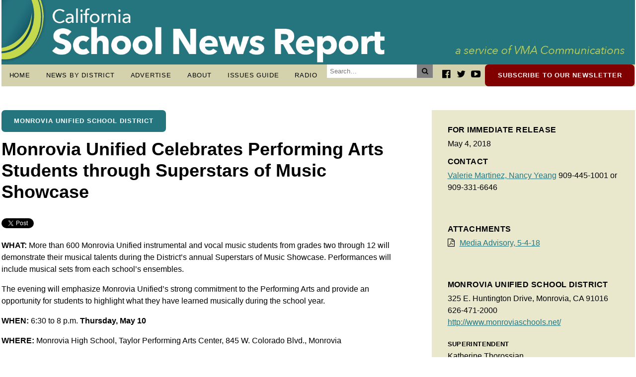

--- FILE ---
content_type: text/html; charset=UTF-8
request_url: https://caschoolnews.net/articles/monrovia-unified-to-celebrate-performing-arts-students-through-superstars-of-music-showcase/
body_size: 53196
content:
<!doctype html>
<html dir="ltr" lang="en-US" prefix="og: https://ogp.me/ns#">

<head>
    <link rel="stylesheet" type="text/css" href="https://caschoolnews.net/wp-content/themes/ca-school-news/style.css">
    <meta http-equiv="content-type" content="text/html" charset="UTF-8">
    <meta http-equiv="expires" content="0">
    <meta name="viewport" content="width=device-width">
    
<!-- Social Media Meta Data -->
<!-- Open Graph Meta -->
<meta property="og:site_name" content="California School News Report"/>
<meta property="og:title" content="Monrovia Unified Celebrates Performing Arts Students through Superstars of Music Showcase" />
<meta property="og:url" content="https://caschoolnews.net/articles/monrovia-unified-to-celebrate-performing-arts-students-through-superstars-of-music-showcase/" />
<meta property="og:image" content="https://caschoolnews.net/wp-includes/images/media/default.svg" />
<meta property="og:description" content="Classical and contemporary melodies filled Monrovia High School’s Taylor Performing Arts Center as more than 600 Monrovia Unified instrumental and vocal music students dazzled in the seventh annual Superstars of Music Showcase. Students from grades two through 12 serenaded parents, educators and community members on May 10 with pieces ranging from Beethoven’s “Ode to Joy” to pop-culture favorites like Howard Shore’s “The Lord of the Rings” score. " />
<meta property="og:type" content="article" />
<meta property="article:published_time" content="May 4, 2018" />
<meta property="article:modified_time" content="May 21, 2018" />
<meta property="article:section" content="Monrovia Unified School District" />
<!--<meta property="article:section-taxonomy-id" content="" />-->
<!--<meta property="article:section_url" content="http://www.monroviaschools.net/" />-->
<meta property="article:author" content="https://www.facebook.com/CASchoolNews" />
<meta property="article:publisher" content="https://www.facebook.com/CASchoolNews" />
<meta property="fb:app_id" content="" />
<!--<meta property="article:tag" content="Global Warming" />
<meta property="article:tag" content="Pacific Ocean" />
<meta property="article:tag" content="Fish and Other Marine Life" />
<meta property="article:tag" content="Hurricanes and Tropical Storms" />
<meta property="article:tag" content="El Nino Southern Oscillation" />
<meta property="article:tag" content="Oceans and Seas" />
<meta property="article:tag" content="Weather" />
<meta property="article:tag" content="Coral" />-->

<!-- Twitter Meta -->
<meta name="twitter:card" content="summary_large_image" />
<meta name="twitter:site" content="@CASchoolNews" />
<meta name="twitter:creator" content="@CASchoolNews" />
<meta name="twitter:url" content="https://caschoolnews.net/articles/monrovia-unified-to-celebrate-performing-arts-students-through-superstars-of-music-showcase/" />
<meta name="twitter:title" content="Monrovia Unified Celebrates Performing Arts Students through Superstars of Music Showcase" />
<meta name="twitter:description" content="Classical and contemporary melodies filled Monrovia High School’s Taylor Performing Arts Center as more than 600 Monrovia Unified instrumental and vocal music students dazzled in the seventh annual Superstars of Music Showcase. Students from grades two through 12 serenaded parents, educators and community members on May 10 with pieces ranging from Beethoven’s “Ode to Joy” to pop-culture favorites like Howard Shore’s “The Lord of the Rings” score. " />
<meta name="twitter:image:src" content="https://caschoolnews.net/wp-includes/images/media/default.svg" />
<meta name="twitter:domain" content="https://caschoolnews.net">

<!-- Generic Meta tags -->
<meta name="title" content="Monrovia Unified Celebrates Performing Arts Students through Superstars of Music Showcase">
<meta name="author" content="CA School News" />
<link rel="image_src" href="https://caschoolnews.net/wp-includes/images/media/default.svg">
<meta name="keywords" content="" />
<meta name="description" content="Classical and contemporary melodies filled Monrovia High School’s Taylor Performing Arts Center as more than 600 Monrovia Unified instrumental and vocal music students dazzled in the seventh annual Superstars of Music Showcase. Students from grades two through 12 serenaded parents, educators and community members on May 10 with pieces ranging from Beethoven’s “Ode to Joy” to pop-culture favorites like Howard Shore’s “The Lord of the Rings” score. " />
<title>Monrovia Unified Celebrates Performing Arts Students through Superstars of Music Showcase | California School News Report</title>
	<style>img:is([sizes="auto" i], [sizes^="auto," i]) { contain-intrinsic-size: 3000px 1500px }</style>
	
		<!-- All in One SEO 4.9.1.1 - aioseo.com -->
	<meta name="description" content="WHAT: More than 600 Monrovia Unified instrumental and vocal music students from grades two through 12 will demonstrate their musical talents during the District’s annual Superstars of Music Showcase. Performances will include musical sets from each school’s ensembles. The evening will emphasize Monrovia Unified’s strong commitment to the Performing Arts and provide an opportunity for" />
	<meta name="robots" content="max-image-preview:large" />
	<link rel="canonical" href="https://caschoolnews.net/articles/monrovia-unified-to-celebrate-performing-arts-students-through-superstars-of-music-showcase/" />
	<meta name="generator" content="All in One SEO (AIOSEO) 4.9.1.1" />
		<meta property="og:locale" content="en_US" />
		<meta property="og:site_name" content="California School News Report | Bringing School News to the Forefront" />
		<meta property="og:type" content="article" />
		<meta property="og:title" content="Monrovia Unified Celebrates Performing Arts Students through Superstars of Music Showcase | California School News Report" />
		<meta property="og:description" content="WHAT: More than 600 Monrovia Unified instrumental and vocal music students from grades two through 12 will demonstrate their musical talents during the District’s annual Superstars of Music Showcase. Performances will include musical sets from each school’s ensembles. The evening will emphasize Monrovia Unified’s strong commitment to the Performing Arts and provide an opportunity for" />
		<meta property="og:url" content="https://caschoolnews.net/articles/monrovia-unified-to-celebrate-performing-arts-students-through-superstars-of-music-showcase/" />
		<meta property="og:image" content="https://caschoolnews.net/wp-content/uploads/CASchoolNewsReport_headerRefresh_web_v3.jpg" />
		<meta property="og:image:secure_url" content="https://caschoolnews.net/wp-content/uploads/CASchoolNewsReport_headerRefresh_web_v3.jpg" />
		<meta property="article:published_time" content="2018-05-04T20:56:54-07:00" />
		<meta property="article:modified_time" content="2018-05-21T18:43:15-07:00" />
		<meta property="article:publisher" content="https://www.facebook.com/CASchoolNews" />
		<meta name="twitter:card" content="summary" />
		<meta name="twitter:site" content="@CASchoolNews" />
		<meta name="twitter:title" content="Monrovia Unified Celebrates Performing Arts Students through Superstars of Music Showcase | California School News Report" />
		<meta name="twitter:description" content="WHAT: More than 600 Monrovia Unified instrumental and vocal music students from grades two through 12 will demonstrate their musical talents during the District’s annual Superstars of Music Showcase. Performances will include musical sets from each school’s ensembles. The evening will emphasize Monrovia Unified’s strong commitment to the Performing Arts and provide an opportunity for" />
		<meta name="twitter:image" content="https://caschoolnews.net/wp-content/uploads/CASchoolNewsReport_headerRefresh_web_v3.jpg" />
		<script type="application/ld+json" class="aioseo-schema">
			{"@context":"https:\/\/schema.org","@graph":[{"@type":"BreadcrumbList","@id":"https:\/\/caschoolnews.net\/articles\/monrovia-unified-to-celebrate-performing-arts-students-through-superstars-of-music-showcase\/#breadcrumblist","itemListElement":[{"@type":"ListItem","@id":"https:\/\/caschoolnews.net#listItem","position":1,"name":"Home","item":"https:\/\/caschoolnews.net","nextItem":{"@type":"ListItem","@id":"https:\/\/caschoolnews.net\/articles\/#listItem","name":"Articles"}},{"@type":"ListItem","@id":"https:\/\/caschoolnews.net\/articles\/#listItem","position":2,"name":"Articles","item":"https:\/\/caschoolnews.net\/articles\/","nextItem":{"@type":"ListItem","@id":"https:\/\/caschoolnews.net\/clients\/monrovia-usd\/#listItem","name":"Monrovia Unified School District"},"previousItem":{"@type":"ListItem","@id":"https:\/\/caschoolnews.net#listItem","name":"Home"}},{"@type":"ListItem","@id":"https:\/\/caschoolnews.net\/clients\/monrovia-usd\/#listItem","position":3,"name":"Monrovia Unified School District","item":"https:\/\/caschoolnews.net\/clients\/monrovia-usd\/","nextItem":{"@type":"ListItem","@id":"https:\/\/caschoolnews.net\/articles\/monrovia-unified-to-celebrate-performing-arts-students-through-superstars-of-music-showcase\/#listItem","name":"Monrovia Unified Celebrates Performing Arts Students through Superstars of Music Showcase"},"previousItem":{"@type":"ListItem","@id":"https:\/\/caschoolnews.net\/articles\/#listItem","name":"Articles"}},{"@type":"ListItem","@id":"https:\/\/caschoolnews.net\/articles\/monrovia-unified-to-celebrate-performing-arts-students-through-superstars-of-music-showcase\/#listItem","position":4,"name":"Monrovia Unified Celebrates Performing Arts Students through Superstars of Music Showcase","previousItem":{"@type":"ListItem","@id":"https:\/\/caschoolnews.net\/clients\/monrovia-usd\/#listItem","name":"Monrovia Unified School District"}}]},{"@type":"Organization","@id":"https:\/\/caschoolnews.net\/#organization","name":"California School News Report","description":"Bringing School News to the Forefront","url":"https:\/\/caschoolnews.net\/","logo":{"@type":"ImageObject","url":"https:\/\/caschoolnews.net\/wp-content\/uploads\/CASchoolNewsReport_headerRefresh_web_v3.jpg","@id":"https:\/\/caschoolnews.net\/articles\/monrovia-unified-to-celebrate-performing-arts-students-through-superstars-of-music-showcase\/#organizationLogo","width":1805,"height":184},"image":{"@id":"https:\/\/caschoolnews.net\/articles\/monrovia-unified-to-celebrate-performing-arts-students-through-superstars-of-music-showcase\/#organizationLogo"},"sameAs":["https:\/\/www.facebook.com\/CASchoolNews","https:\/\/www.twitter.com\/CASchoolNews","https:\/\/www.youtube.com\/channel\/UCfq57h-F3SnEGXZr71pk2SA"]},{"@type":"WebPage","@id":"https:\/\/caschoolnews.net\/articles\/monrovia-unified-to-celebrate-performing-arts-students-through-superstars-of-music-showcase\/#webpage","url":"https:\/\/caschoolnews.net\/articles\/monrovia-unified-to-celebrate-performing-arts-students-through-superstars-of-music-showcase\/","name":"Monrovia Unified Celebrates Performing Arts Students through Superstars of Music Showcase | California School News Report","description":"WHAT: More than 600 Monrovia Unified instrumental and vocal music students from grades two through 12 will demonstrate their musical talents during the District\u2019s annual Superstars of Music Showcase. Performances will include musical sets from each school\u2019s ensembles. The evening will emphasize Monrovia Unified\u2019s strong commitment to the Performing Arts and provide an opportunity for","inLanguage":"en-US","isPartOf":{"@id":"https:\/\/caschoolnews.net\/#website"},"breadcrumb":{"@id":"https:\/\/caschoolnews.net\/articles\/monrovia-unified-to-celebrate-performing-arts-students-through-superstars-of-music-showcase\/#breadcrumblist"},"datePublished":"2018-05-04T13:56:54-07:00","dateModified":"2018-05-21T11:43:15-07:00"},{"@type":"WebSite","@id":"https:\/\/caschoolnews.net\/#website","url":"https:\/\/caschoolnews.net\/","name":"California School News Report","description":"Bringing School News to the Forefront","inLanguage":"en-US","publisher":{"@id":"https:\/\/caschoolnews.net\/#organization"}}]}
		</script>
		<!-- All in One SEO -->

		<!-- This site uses the Google Analytics by MonsterInsights plugin v9.10.1 - Using Analytics tracking - https://www.monsterinsights.com/ -->
							<script src="//www.googletagmanager.com/gtag/js?id=G-65HDWBLE08"  data-cfasync="false" data-wpfc-render="false" type="text/javascript" async></script>
			<script data-cfasync="false" data-wpfc-render="false" type="text/javascript">
				var mi_version = '9.10.1';
				var mi_track_user = true;
				var mi_no_track_reason = '';
								var MonsterInsightsDefaultLocations = {"page_location":"https:\/\/caschoolnews.net\/articles\/monrovia-unified-to-celebrate-performing-arts-students-through-superstars-of-music-showcase\/"};
								if ( typeof MonsterInsightsPrivacyGuardFilter === 'function' ) {
					var MonsterInsightsLocations = (typeof MonsterInsightsExcludeQuery === 'object') ? MonsterInsightsPrivacyGuardFilter( MonsterInsightsExcludeQuery ) : MonsterInsightsPrivacyGuardFilter( MonsterInsightsDefaultLocations );
				} else {
					var MonsterInsightsLocations = (typeof MonsterInsightsExcludeQuery === 'object') ? MonsterInsightsExcludeQuery : MonsterInsightsDefaultLocations;
				}

								var disableStrs = [
										'ga-disable-G-65HDWBLE08',
									];

				/* Function to detect opted out users */
				function __gtagTrackerIsOptedOut() {
					for (var index = 0; index < disableStrs.length; index++) {
						if (document.cookie.indexOf(disableStrs[index] + '=true') > -1) {
							return true;
						}
					}

					return false;
				}

				/* Disable tracking if the opt-out cookie exists. */
				if (__gtagTrackerIsOptedOut()) {
					for (var index = 0; index < disableStrs.length; index++) {
						window[disableStrs[index]] = true;
					}
				}

				/* Opt-out function */
				function __gtagTrackerOptout() {
					for (var index = 0; index < disableStrs.length; index++) {
						document.cookie = disableStrs[index] + '=true; expires=Thu, 31 Dec 2099 23:59:59 UTC; path=/';
						window[disableStrs[index]] = true;
					}
				}

				if ('undefined' === typeof gaOptout) {
					function gaOptout() {
						__gtagTrackerOptout();
					}
				}
								window.dataLayer = window.dataLayer || [];

				window.MonsterInsightsDualTracker = {
					helpers: {},
					trackers: {},
				};
				if (mi_track_user) {
					function __gtagDataLayer() {
						dataLayer.push(arguments);
					}

					function __gtagTracker(type, name, parameters) {
						if (!parameters) {
							parameters = {};
						}

						if (parameters.send_to) {
							__gtagDataLayer.apply(null, arguments);
							return;
						}

						if (type === 'event') {
														parameters.send_to = monsterinsights_frontend.v4_id;
							var hookName = name;
							if (typeof parameters['event_category'] !== 'undefined') {
								hookName = parameters['event_category'] + ':' + name;
							}

							if (typeof MonsterInsightsDualTracker.trackers[hookName] !== 'undefined') {
								MonsterInsightsDualTracker.trackers[hookName](parameters);
							} else {
								__gtagDataLayer('event', name, parameters);
							}
							
						} else {
							__gtagDataLayer.apply(null, arguments);
						}
					}

					__gtagTracker('js', new Date());
					__gtagTracker('set', {
						'developer_id.dZGIzZG': true,
											});
					if ( MonsterInsightsLocations.page_location ) {
						__gtagTracker('set', MonsterInsightsLocations);
					}
										__gtagTracker('config', 'G-65HDWBLE08', {"forceSSL":"true","link_attribution":"true"} );
										window.gtag = __gtagTracker;										(function () {
						/* https://developers.google.com/analytics/devguides/collection/analyticsjs/ */
						/* ga and __gaTracker compatibility shim. */
						var noopfn = function () {
							return null;
						};
						var newtracker = function () {
							return new Tracker();
						};
						var Tracker = function () {
							return null;
						};
						var p = Tracker.prototype;
						p.get = noopfn;
						p.set = noopfn;
						p.send = function () {
							var args = Array.prototype.slice.call(arguments);
							args.unshift('send');
							__gaTracker.apply(null, args);
						};
						var __gaTracker = function () {
							var len = arguments.length;
							if (len === 0) {
								return;
							}
							var f = arguments[len - 1];
							if (typeof f !== 'object' || f === null || typeof f.hitCallback !== 'function') {
								if ('send' === arguments[0]) {
									var hitConverted, hitObject = false, action;
									if ('event' === arguments[1]) {
										if ('undefined' !== typeof arguments[3]) {
											hitObject = {
												'eventAction': arguments[3],
												'eventCategory': arguments[2],
												'eventLabel': arguments[4],
												'value': arguments[5] ? arguments[5] : 1,
											}
										}
									}
									if ('pageview' === arguments[1]) {
										if ('undefined' !== typeof arguments[2]) {
											hitObject = {
												'eventAction': 'page_view',
												'page_path': arguments[2],
											}
										}
									}
									if (typeof arguments[2] === 'object') {
										hitObject = arguments[2];
									}
									if (typeof arguments[5] === 'object') {
										Object.assign(hitObject, arguments[5]);
									}
									if ('undefined' !== typeof arguments[1].hitType) {
										hitObject = arguments[1];
										if ('pageview' === hitObject.hitType) {
											hitObject.eventAction = 'page_view';
										}
									}
									if (hitObject) {
										action = 'timing' === arguments[1].hitType ? 'timing_complete' : hitObject.eventAction;
										hitConverted = mapArgs(hitObject);
										__gtagTracker('event', action, hitConverted);
									}
								}
								return;
							}

							function mapArgs(args) {
								var arg, hit = {};
								var gaMap = {
									'eventCategory': 'event_category',
									'eventAction': 'event_action',
									'eventLabel': 'event_label',
									'eventValue': 'event_value',
									'nonInteraction': 'non_interaction',
									'timingCategory': 'event_category',
									'timingVar': 'name',
									'timingValue': 'value',
									'timingLabel': 'event_label',
									'page': 'page_path',
									'location': 'page_location',
									'title': 'page_title',
									'referrer' : 'page_referrer',
								};
								for (arg in args) {
																		if (!(!args.hasOwnProperty(arg) || !gaMap.hasOwnProperty(arg))) {
										hit[gaMap[arg]] = args[arg];
									} else {
										hit[arg] = args[arg];
									}
								}
								return hit;
							}

							try {
								f.hitCallback();
							} catch (ex) {
							}
						};
						__gaTracker.create = newtracker;
						__gaTracker.getByName = newtracker;
						__gaTracker.getAll = function () {
							return [];
						};
						__gaTracker.remove = noopfn;
						__gaTracker.loaded = true;
						window['__gaTracker'] = __gaTracker;
					})();
									} else {
										console.log("");
					(function () {
						function __gtagTracker() {
							return null;
						}

						window['__gtagTracker'] = __gtagTracker;
						window['gtag'] = __gtagTracker;
					})();
									}
			</script>
							<!-- / Google Analytics by MonsterInsights -->
		<script type="text/javascript">
/* <![CDATA[ */
window._wpemojiSettings = {"baseUrl":"https:\/\/s.w.org\/images\/core\/emoji\/16.0.1\/72x72\/","ext":".png","svgUrl":"https:\/\/s.w.org\/images\/core\/emoji\/16.0.1\/svg\/","svgExt":".svg","source":{"concatemoji":"https:\/\/caschoolnews.net\/wp-includes\/js\/wp-emoji-release.min.js?ver=6.8.3"}};
/*! This file is auto-generated */
!function(s,n){var o,i,e;function c(e){try{var t={supportTests:e,timestamp:(new Date).valueOf()};sessionStorage.setItem(o,JSON.stringify(t))}catch(e){}}function p(e,t,n){e.clearRect(0,0,e.canvas.width,e.canvas.height),e.fillText(t,0,0);var t=new Uint32Array(e.getImageData(0,0,e.canvas.width,e.canvas.height).data),a=(e.clearRect(0,0,e.canvas.width,e.canvas.height),e.fillText(n,0,0),new Uint32Array(e.getImageData(0,0,e.canvas.width,e.canvas.height).data));return t.every(function(e,t){return e===a[t]})}function u(e,t){e.clearRect(0,0,e.canvas.width,e.canvas.height),e.fillText(t,0,0);for(var n=e.getImageData(16,16,1,1),a=0;a<n.data.length;a++)if(0!==n.data[a])return!1;return!0}function f(e,t,n,a){switch(t){case"flag":return n(e,"\ud83c\udff3\ufe0f\u200d\u26a7\ufe0f","\ud83c\udff3\ufe0f\u200b\u26a7\ufe0f")?!1:!n(e,"\ud83c\udde8\ud83c\uddf6","\ud83c\udde8\u200b\ud83c\uddf6")&&!n(e,"\ud83c\udff4\udb40\udc67\udb40\udc62\udb40\udc65\udb40\udc6e\udb40\udc67\udb40\udc7f","\ud83c\udff4\u200b\udb40\udc67\u200b\udb40\udc62\u200b\udb40\udc65\u200b\udb40\udc6e\u200b\udb40\udc67\u200b\udb40\udc7f");case"emoji":return!a(e,"\ud83e\udedf")}return!1}function g(e,t,n,a){var r="undefined"!=typeof WorkerGlobalScope&&self instanceof WorkerGlobalScope?new OffscreenCanvas(300,150):s.createElement("canvas"),o=r.getContext("2d",{willReadFrequently:!0}),i=(o.textBaseline="top",o.font="600 32px Arial",{});return e.forEach(function(e){i[e]=t(o,e,n,a)}),i}function t(e){var t=s.createElement("script");t.src=e,t.defer=!0,s.head.appendChild(t)}"undefined"!=typeof Promise&&(o="wpEmojiSettingsSupports",i=["flag","emoji"],n.supports={everything:!0,everythingExceptFlag:!0},e=new Promise(function(e){s.addEventListener("DOMContentLoaded",e,{once:!0})}),new Promise(function(t){var n=function(){try{var e=JSON.parse(sessionStorage.getItem(o));if("object"==typeof e&&"number"==typeof e.timestamp&&(new Date).valueOf()<e.timestamp+604800&&"object"==typeof e.supportTests)return e.supportTests}catch(e){}return null}();if(!n){if("undefined"!=typeof Worker&&"undefined"!=typeof OffscreenCanvas&&"undefined"!=typeof URL&&URL.createObjectURL&&"undefined"!=typeof Blob)try{var e="postMessage("+g.toString()+"("+[JSON.stringify(i),f.toString(),p.toString(),u.toString()].join(",")+"));",a=new Blob([e],{type:"text/javascript"}),r=new Worker(URL.createObjectURL(a),{name:"wpTestEmojiSupports"});return void(r.onmessage=function(e){c(n=e.data),r.terminate(),t(n)})}catch(e){}c(n=g(i,f,p,u))}t(n)}).then(function(e){for(var t in e)n.supports[t]=e[t],n.supports.everything=n.supports.everything&&n.supports[t],"flag"!==t&&(n.supports.everythingExceptFlag=n.supports.everythingExceptFlag&&n.supports[t]);n.supports.everythingExceptFlag=n.supports.everythingExceptFlag&&!n.supports.flag,n.DOMReady=!1,n.readyCallback=function(){n.DOMReady=!0}}).then(function(){return e}).then(function(){var e;n.supports.everything||(n.readyCallback(),(e=n.source||{}).concatemoji?t(e.concatemoji):e.wpemoji&&e.twemoji&&(t(e.twemoji),t(e.wpemoji)))}))}((window,document),window._wpemojiSettings);
/* ]]> */
</script>
<style id='wp-emoji-styles-inline-css' type='text/css'>

	img.wp-smiley, img.emoji {
		display: inline !important;
		border: none !important;
		box-shadow: none !important;
		height: 1em !important;
		width: 1em !important;
		margin: 0 0.07em !important;
		vertical-align: -0.1em !important;
		background: none !important;
		padding: 0 !important;
	}
</style>
<link rel='stylesheet' id='wp-block-library-css' href='https://caschoolnews.net/wp-includes/css/dist/block-library/style.min.css?ver=6.8.3' type='text/css' media='all' />
<style id='classic-theme-styles-inline-css' type='text/css'>
/*! This file is auto-generated */
.wp-block-button__link{color:#fff;background-color:#32373c;border-radius:9999px;box-shadow:none;text-decoration:none;padding:calc(.667em + 2px) calc(1.333em + 2px);font-size:1.125em}.wp-block-file__button{background:#32373c;color:#fff;text-decoration:none}
</style>
<link rel='stylesheet' id='aioseo/css/src/vue/standalone/blocks/table-of-contents/global.scss-css' href='https://caschoolnews.net/wp-content/plugins/all-in-one-seo-pack/dist/Lite/assets/css/table-of-contents/global.e90f6d47.css?ver=4.9.1.1' type='text/css' media='all' />
<style id='global-styles-inline-css' type='text/css'>
:root{--wp--preset--aspect-ratio--square: 1;--wp--preset--aspect-ratio--4-3: 4/3;--wp--preset--aspect-ratio--3-4: 3/4;--wp--preset--aspect-ratio--3-2: 3/2;--wp--preset--aspect-ratio--2-3: 2/3;--wp--preset--aspect-ratio--16-9: 16/9;--wp--preset--aspect-ratio--9-16: 9/16;--wp--preset--color--black: #000000;--wp--preset--color--cyan-bluish-gray: #abb8c3;--wp--preset--color--white: #ffffff;--wp--preset--color--pale-pink: #f78da7;--wp--preset--color--vivid-red: #cf2e2e;--wp--preset--color--luminous-vivid-orange: #ff6900;--wp--preset--color--luminous-vivid-amber: #fcb900;--wp--preset--color--light-green-cyan: #7bdcb5;--wp--preset--color--vivid-green-cyan: #00d084;--wp--preset--color--pale-cyan-blue: #8ed1fc;--wp--preset--color--vivid-cyan-blue: #0693e3;--wp--preset--color--vivid-purple: #9b51e0;--wp--preset--gradient--vivid-cyan-blue-to-vivid-purple: linear-gradient(135deg,rgba(6,147,227,1) 0%,rgb(155,81,224) 100%);--wp--preset--gradient--light-green-cyan-to-vivid-green-cyan: linear-gradient(135deg,rgb(122,220,180) 0%,rgb(0,208,130) 100%);--wp--preset--gradient--luminous-vivid-amber-to-luminous-vivid-orange: linear-gradient(135deg,rgba(252,185,0,1) 0%,rgba(255,105,0,1) 100%);--wp--preset--gradient--luminous-vivid-orange-to-vivid-red: linear-gradient(135deg,rgba(255,105,0,1) 0%,rgb(207,46,46) 100%);--wp--preset--gradient--very-light-gray-to-cyan-bluish-gray: linear-gradient(135deg,rgb(238,238,238) 0%,rgb(169,184,195) 100%);--wp--preset--gradient--cool-to-warm-spectrum: linear-gradient(135deg,rgb(74,234,220) 0%,rgb(151,120,209) 20%,rgb(207,42,186) 40%,rgb(238,44,130) 60%,rgb(251,105,98) 80%,rgb(254,248,76) 100%);--wp--preset--gradient--blush-light-purple: linear-gradient(135deg,rgb(255,206,236) 0%,rgb(152,150,240) 100%);--wp--preset--gradient--blush-bordeaux: linear-gradient(135deg,rgb(254,205,165) 0%,rgb(254,45,45) 50%,rgb(107,0,62) 100%);--wp--preset--gradient--luminous-dusk: linear-gradient(135deg,rgb(255,203,112) 0%,rgb(199,81,192) 50%,rgb(65,88,208) 100%);--wp--preset--gradient--pale-ocean: linear-gradient(135deg,rgb(255,245,203) 0%,rgb(182,227,212) 50%,rgb(51,167,181) 100%);--wp--preset--gradient--electric-grass: linear-gradient(135deg,rgb(202,248,128) 0%,rgb(113,206,126) 100%);--wp--preset--gradient--midnight: linear-gradient(135deg,rgb(2,3,129) 0%,rgb(40,116,252) 100%);--wp--preset--font-size--small: 13px;--wp--preset--font-size--medium: 20px;--wp--preset--font-size--large: 36px;--wp--preset--font-size--x-large: 42px;--wp--preset--spacing--20: 0.44rem;--wp--preset--spacing--30: 0.67rem;--wp--preset--spacing--40: 1rem;--wp--preset--spacing--50: 1.5rem;--wp--preset--spacing--60: 2.25rem;--wp--preset--spacing--70: 3.38rem;--wp--preset--spacing--80: 5.06rem;--wp--preset--shadow--natural: 6px 6px 9px rgba(0, 0, 0, 0.2);--wp--preset--shadow--deep: 12px 12px 50px rgba(0, 0, 0, 0.4);--wp--preset--shadow--sharp: 6px 6px 0px rgba(0, 0, 0, 0.2);--wp--preset--shadow--outlined: 6px 6px 0px -3px rgba(255, 255, 255, 1), 6px 6px rgba(0, 0, 0, 1);--wp--preset--shadow--crisp: 6px 6px 0px rgba(0, 0, 0, 1);}:where(.is-layout-flex){gap: 0.5em;}:where(.is-layout-grid){gap: 0.5em;}body .is-layout-flex{display: flex;}.is-layout-flex{flex-wrap: wrap;align-items: center;}.is-layout-flex > :is(*, div){margin: 0;}body .is-layout-grid{display: grid;}.is-layout-grid > :is(*, div){margin: 0;}:where(.wp-block-columns.is-layout-flex){gap: 2em;}:where(.wp-block-columns.is-layout-grid){gap: 2em;}:where(.wp-block-post-template.is-layout-flex){gap: 1.25em;}:where(.wp-block-post-template.is-layout-grid){gap: 1.25em;}.has-black-color{color: var(--wp--preset--color--black) !important;}.has-cyan-bluish-gray-color{color: var(--wp--preset--color--cyan-bluish-gray) !important;}.has-white-color{color: var(--wp--preset--color--white) !important;}.has-pale-pink-color{color: var(--wp--preset--color--pale-pink) !important;}.has-vivid-red-color{color: var(--wp--preset--color--vivid-red) !important;}.has-luminous-vivid-orange-color{color: var(--wp--preset--color--luminous-vivid-orange) !important;}.has-luminous-vivid-amber-color{color: var(--wp--preset--color--luminous-vivid-amber) !important;}.has-light-green-cyan-color{color: var(--wp--preset--color--light-green-cyan) !important;}.has-vivid-green-cyan-color{color: var(--wp--preset--color--vivid-green-cyan) !important;}.has-pale-cyan-blue-color{color: var(--wp--preset--color--pale-cyan-blue) !important;}.has-vivid-cyan-blue-color{color: var(--wp--preset--color--vivid-cyan-blue) !important;}.has-vivid-purple-color{color: var(--wp--preset--color--vivid-purple) !important;}.has-black-background-color{background-color: var(--wp--preset--color--black) !important;}.has-cyan-bluish-gray-background-color{background-color: var(--wp--preset--color--cyan-bluish-gray) !important;}.has-white-background-color{background-color: var(--wp--preset--color--white) !important;}.has-pale-pink-background-color{background-color: var(--wp--preset--color--pale-pink) !important;}.has-vivid-red-background-color{background-color: var(--wp--preset--color--vivid-red) !important;}.has-luminous-vivid-orange-background-color{background-color: var(--wp--preset--color--luminous-vivid-orange) !important;}.has-luminous-vivid-amber-background-color{background-color: var(--wp--preset--color--luminous-vivid-amber) !important;}.has-light-green-cyan-background-color{background-color: var(--wp--preset--color--light-green-cyan) !important;}.has-vivid-green-cyan-background-color{background-color: var(--wp--preset--color--vivid-green-cyan) !important;}.has-pale-cyan-blue-background-color{background-color: var(--wp--preset--color--pale-cyan-blue) !important;}.has-vivid-cyan-blue-background-color{background-color: var(--wp--preset--color--vivid-cyan-blue) !important;}.has-vivid-purple-background-color{background-color: var(--wp--preset--color--vivid-purple) !important;}.has-black-border-color{border-color: var(--wp--preset--color--black) !important;}.has-cyan-bluish-gray-border-color{border-color: var(--wp--preset--color--cyan-bluish-gray) !important;}.has-white-border-color{border-color: var(--wp--preset--color--white) !important;}.has-pale-pink-border-color{border-color: var(--wp--preset--color--pale-pink) !important;}.has-vivid-red-border-color{border-color: var(--wp--preset--color--vivid-red) !important;}.has-luminous-vivid-orange-border-color{border-color: var(--wp--preset--color--luminous-vivid-orange) !important;}.has-luminous-vivid-amber-border-color{border-color: var(--wp--preset--color--luminous-vivid-amber) !important;}.has-light-green-cyan-border-color{border-color: var(--wp--preset--color--light-green-cyan) !important;}.has-vivid-green-cyan-border-color{border-color: var(--wp--preset--color--vivid-green-cyan) !important;}.has-pale-cyan-blue-border-color{border-color: var(--wp--preset--color--pale-cyan-blue) !important;}.has-vivid-cyan-blue-border-color{border-color: var(--wp--preset--color--vivid-cyan-blue) !important;}.has-vivid-purple-border-color{border-color: var(--wp--preset--color--vivid-purple) !important;}.has-vivid-cyan-blue-to-vivid-purple-gradient-background{background: var(--wp--preset--gradient--vivid-cyan-blue-to-vivid-purple) !important;}.has-light-green-cyan-to-vivid-green-cyan-gradient-background{background: var(--wp--preset--gradient--light-green-cyan-to-vivid-green-cyan) !important;}.has-luminous-vivid-amber-to-luminous-vivid-orange-gradient-background{background: var(--wp--preset--gradient--luminous-vivid-amber-to-luminous-vivid-orange) !important;}.has-luminous-vivid-orange-to-vivid-red-gradient-background{background: var(--wp--preset--gradient--luminous-vivid-orange-to-vivid-red) !important;}.has-very-light-gray-to-cyan-bluish-gray-gradient-background{background: var(--wp--preset--gradient--very-light-gray-to-cyan-bluish-gray) !important;}.has-cool-to-warm-spectrum-gradient-background{background: var(--wp--preset--gradient--cool-to-warm-spectrum) !important;}.has-blush-light-purple-gradient-background{background: var(--wp--preset--gradient--blush-light-purple) !important;}.has-blush-bordeaux-gradient-background{background: var(--wp--preset--gradient--blush-bordeaux) !important;}.has-luminous-dusk-gradient-background{background: var(--wp--preset--gradient--luminous-dusk) !important;}.has-pale-ocean-gradient-background{background: var(--wp--preset--gradient--pale-ocean) !important;}.has-electric-grass-gradient-background{background: var(--wp--preset--gradient--electric-grass) !important;}.has-midnight-gradient-background{background: var(--wp--preset--gradient--midnight) !important;}.has-small-font-size{font-size: var(--wp--preset--font-size--small) !important;}.has-medium-font-size{font-size: var(--wp--preset--font-size--medium) !important;}.has-large-font-size{font-size: var(--wp--preset--font-size--large) !important;}.has-x-large-font-size{font-size: var(--wp--preset--font-size--x-large) !important;}
:where(.wp-block-post-template.is-layout-flex){gap: 1.25em;}:where(.wp-block-post-template.is-layout-grid){gap: 1.25em;}
:where(.wp-block-columns.is-layout-flex){gap: 2em;}:where(.wp-block-columns.is-layout-grid){gap: 2em;}
:root :where(.wp-block-pullquote){font-size: 1.5em;line-height: 1.6;}
</style>
<link rel='stylesheet' id='contact-form-7-css' href='https://caschoolnews.net/wp-content/plugins/contact-form-7/includes/css/styles.css?ver=6.1.4' type='text/css' media='all' />
<script type="text/javascript" src="https://caschoolnews.net/wp-content/plugins/google-analytics-for-wordpress/assets/js/frontend-gtag.min.js?ver=9.10.1" id="monsterinsights-frontend-script-js" async="async" data-wp-strategy="async"></script>
<script data-cfasync="false" data-wpfc-render="false" type="text/javascript" id='monsterinsights-frontend-script-js-extra'>/* <![CDATA[ */
var monsterinsights_frontend = {"js_events_tracking":"true","download_extensions":"doc,pdf,ppt,zip,xls,docx,pptx,xlsx","inbound_paths":"[]","home_url":"https:\/\/caschoolnews.net","hash_tracking":"false","v4_id":"G-65HDWBLE08"};/* ]]> */
</script>
<script type="text/javascript" src="https://caschoolnews.net/wp-includes/js/jquery/jquery.min.js?ver=3.7.1" id="jquery-core-js"></script>
<script type="text/javascript" src="https://caschoolnews.net/wp-includes/js/jquery/jquery-migrate.min.js?ver=3.4.1" id="jquery-migrate-js"></script>
<link rel="https://api.w.org/" href="https://caschoolnews.net/wp-json/" /><link rel="EditURI" type="application/rsd+xml" title="RSD" href="https://caschoolnews.net/xmlrpc.php?rsd" />
<meta name="generator" content="WordPress 6.8.3" />
<link rel='shortlink' href='https://caschoolnews.net/?p=16725' />
<link rel="alternate" title="oEmbed (JSON)" type="application/json+oembed" href="https://caschoolnews.net/wp-json/oembed/1.0/embed?url=https%3A%2F%2Fcaschoolnews.net%2Farticles%2Fmonrovia-unified-to-celebrate-performing-arts-students-through-superstars-of-music-showcase%2F" />
<link rel="alternate" title="oEmbed (XML)" type="text/xml+oembed" href="https://caschoolnews.net/wp-json/oembed/1.0/embed?url=https%3A%2F%2Fcaschoolnews.net%2Farticles%2Fmonrovia-unified-to-celebrate-performing-arts-students-through-superstars-of-music-showcase%2F&#038;format=xml" />

<!-- Meta Pixel Code -->
<script type='text/javascript'>
!function(f,b,e,v,n,t,s){if(f.fbq)return;n=f.fbq=function(){n.callMethod?
n.callMethod.apply(n,arguments):n.queue.push(arguments)};if(!f._fbq)f._fbq=n;
n.push=n;n.loaded=!0;n.version='2.0';n.queue=[];t=b.createElement(e);t.async=!0;
t.src=v;s=b.getElementsByTagName(e)[0];s.parentNode.insertBefore(t,s)}(window,
document,'script','https://connect.facebook.net/en_US/fbevents.js?v=next');
</script>
<!-- End Meta Pixel Code -->

      <script type='text/javascript'>
        var url = window.location.origin + '?ob=open-bridge';
        fbq('set', 'openbridge', '263580177620306', url);
      </script>
    <script type='text/javascript'>fbq('init', '263580177620306', {}, {
    "agent": "wordpress-6.8.3-3.0.16"
})</script><script type='text/javascript'>
    fbq('track', 'PageView', []);
  </script>
<!-- Meta Pixel Code -->
<noscript>
<img height="1" width="1" style="display:none" alt="fbpx"
src="https://www.facebook.com/tr?id=263580177620306&ev=PageView&noscript=1" />
</noscript>
<!-- End Meta Pixel Code -->
		<style type="text/css" id="wp-custom-css">
			.links-podcasts {
	margin: 1em 0;
	gap: 0.25em;
}

.button-podcasts a {
	background: #25757f;
	color: white;
	fill: white;
	font-size: 0.9em !important;
	text-transform: uppercase;
	transition: background 0.3s ease-out;
}
.button-podcasts:hover a {
	background: #36acb9;
}
.button-podcasts-latest a,
.button-podcasts-all a {
	background: maroon;
}

.button-podcasts-latest:hover a,
.button-podcasts-all:hover a {
	background: #b30000;
}		</style>
		</head>

<body class="wp-singular article-template-default single single-article postid-16725 wp-custom-logo wp-theme-ca-school-news">
    <header role="banner">
        <a href="https://caschoolnews.net/" class="custom-logo-link" rel="home"><img width="1805" height="184" src="https://caschoolnews.net/wp-content/uploads/CASchoolNewsReport_headerRefresh_web_v3.jpg" class="custom-logo" alt="California School News Report" decoding="async" fetchpriority="high" srcset="https://caschoolnews.net/wp-content/uploads/CASchoolNewsReport_headerRefresh_web_v3.jpg 1805w, https://caschoolnews.net/wp-content/uploads/CASchoolNewsReport_headerRefresh_web_v3-300x31.jpg 300w, https://caschoolnews.net/wp-content/uploads/CASchoolNewsReport_headerRefresh_web_v3-768x78.jpg 768w, https://caschoolnews.net/wp-content/uploads/CASchoolNewsReport_headerRefresh_web_v3-1024x104.jpg 1024w, https://caschoolnews.net/wp-content/uploads/CASchoolNewsReport_headerRefresh_web_v3-425x43.jpg 425w" sizes="(max-width: 1805px) 100vw, 1805px" /></a><nav id="site-navigation">
    <div id="main-menu" class="menu-main-menu-container"><ul id="menu-main-menu" class="menu" role="navigation"><li id="menu-item-2582" class="menu-item menu-item-type-post_type menu-item-object-page menu-item-home menu-item-2582"><a href="https://caschoolnews.net/">Home</a></li><li id="menu-item-105" class="menu-item menu-item-type-post_type menu-item-object-page menu-item-has-children menu-item-105"><a href="https://caschoolnews.net/archive/">News by District</a><ul class="sub-menu"><li id="menu-item-3988" class="menu-item menu-item-type-taxonomy menu-item-object-client menu-item-3988"><a href="https://caschoolnews.net/clients/baldwinpark-usd/">Baldwin Park Unified School District</a></li><li id="menu-item-28016" class="menu-item menu-item-type-taxonomy menu-item-object-client menu-item-28016"><a href="https://caschoolnews.net/clients/banning-usd/">Banning Unified School District</a></li><li id="menu-item-17719" class="menu-item menu-item-type-taxonomy menu-item-object-client menu-item-17719"><a href="https://caschoolnews.net/clients/bonita-usd/">Bonita Unified School District</a></li><li id="menu-item-20478" class="menu-item menu-item-type-taxonomy menu-item-object-client menu-item-20478"><a href="https://caschoolnews.net/clients/buena-park-school-district/">Buena Park School District</a></li><li id="menu-item-34544" class="menu-item menu-item-type-taxonomy menu-item-object-client menu-item-34544"><a href="https://caschoolnews.net/clients/claremont-lincoln-university/">Claremont Lincoln University</a></li><li id="menu-item-28141" class="menu-item menu-item-type-taxonomy menu-item-object-client menu-item-28141"><a href="https://caschoolnews.net/clients/covina-valley-usd/">Covina-Valley Unified School District</a></li><li id="menu-item-13565" class="menu-item menu-item-type-taxonomy menu-item-object-client menu-item-13565"><a href="https://caschoolnews.net/clients/elmonte-uhsd/">El Monte Union High School District</a></li><li id="menu-item-7446" class="menu-item menu-item-type-taxonomy menu-item-object-client menu-item-7446"><a href="https://caschoolnews.net/clients/fontana-usd/">Fontana Unified School District</a></li><li id="menu-item-27932" class="menu-item menu-item-type-taxonomy menu-item-object-client menu-item-27932"><a href="https://caschoolnews.net/clients/hacienda-lapuente-usd/">Hacienda La Puente Unified School District</a></li><li id="menu-item-33642" class="menu-item menu-item-type-taxonomy menu-item-object-client menu-item-33642"><a href="https://caschoolnews.net/clients/iebc/">The Institute for Evidence-Based Change</a></li><li id="menu-item-3098" class="menu-item menu-item-type-taxonomy menu-item-object-client menu-item-3098"><a href="https://caschoolnews.net/clients/lynwood-usd/">Lynwood Unified School District</a></li><li id="menu-item-38202" class="menu-item menu-item-type-taxonomy menu-item-object-client menu-item-38202"><a href="https://caschoolnews.net/clients/pasadena-usd/">Pasadena Unified School District</a></li><li id="menu-item-3104" class="menu-item menu-item-type-taxonomy menu-item-object-client menu-item-3104"><a href="https://caschoolnews.net/clients/rio-hondo/">Río Hondo College</a></li><li id="menu-item-39028" class="menu-item menu-item-type-taxonomy menu-item-object-client menu-item-39028"><a href="https://caschoolnews.net/clients/upland-usd/">Upland Unified School District</a></li><li id="menu-item-3108" class="menu-item menu-item-type-taxonomy menu-item-object-client menu-item-3108"><a href="https://caschoolnews.net/clients/whittier-union-hsd/">Whittier Union High School District</a></li></ul></li><li id="menu-item-107" class="menu-item menu-item-type-post_type menu-item-object-page menu-item-107"><a href="https://caschoolnews.net/advertise/">Advertise</a></li><li id="menu-item-2392" class="menu-item menu-item-type-post_type menu-item-object-page menu-item-2392"><a href="https://caschoolnews.net/about/">About</a></li><li id="menu-item-2391" class="issues menu-item menu-item-type-post_type menu-item-object-page menu-item-2391"><a href="https://caschoolnews.net/issues-guide/">Issues Guide</a></li><li id="menu-item-18245" class="menu-item menu-item-type-post_type menu-item-object-page menu-item-18245"><a href="https://caschoolnews.net/california-school-news-radio/">Radio</a></li></ul></div><form role="search" method="get" class="search-form" action="https://caschoolnews.net/" id="global_search" name="global_search">
	<label>
		<input type="search" class="search-field" placeholder="Search&hellip;" value="" name="s" title="Search for:" />
        <button><a onclick="document.global_search.submit(); return false"><span class="fa fa-search"></span></a></button>
	</label>
	<!--<input type="submit" class="search-submit" value="Search" />-->
</form>
<div id="functions">
    <ul id="secondary-links">
<li class="s-link"><a href="https://www.facebook.com/CASchoolNews" target="_blank" title="Facebook"><span class="fa fa-facebook-official"></span></a></li><li class="s-link"><a href="https://www.twitter.com/CASchoolNews" target="_blank" title="Twitter"><span class="fa fa-twitter"></span></a></li><li class="s-link"><a href="https://www.youtube.com/channel/UCfq57h-F3SnEGXZr71pk2SA" target="_blank" title="YouTube"><span class="fa fa-youtube-play"></span></a></li><li class="s-link newsletter"><a href="http://eepurl.com/c80-Yz" target="_blank" title="Subscribe to our newsletter" class="button">Subscribe to our newsletter</a></li>    </ul><!-- #secondary-links -->
    </div> <!-- #functions -->
</nav>
<!-- #site-navigation -->
    </header>

<main class="page-sidebar">
	<section id="article-content">
						<p class="client-linkback"><a class="button" href="https://caschoolnews.net/clients/monrovia-usd/">Monrovia Unified School District</a></p>
				<article>
					<header>
												<h1>Monrovia Unified Celebrates Performing Arts Students through Superstars of Music Showcase</h1>
											</header>
					<ul id="social-share">
						<!-- Twitter -->
						<li><a href="https://twitter.com/share" class="twitter-share-button" data-via="CASchoolNews">Tweet</a>
							<script>
								! function(d, s, id) {
									var js, fjs = d.getElementsByTagName(s)[0],
										p = /^http:/.test(d.location) ? 'http' : 'https';
									if (!d.getElementById(id)) {
										js = d.createElement(s);
										js.id = id;
										js.src = p + '://platform.twitter.com/widgets.js';
										fjs.parentNode.insertBefore(js, fjs);
									}
								}(document, 'script', 'twitter-wjs');
							</script>
						</li>
						<!-- Facebook -->
						<li id="fb">
							<div id="fb-root"></div>
							<script>
								(function(d, s, id) {
									var js, fjs = d.getElementsByTagName(s)[0];
									if (d.getElementById(id)) return;
									js = d.createElement(s);
									js.id = id;
									js.src = "//connect.facebook.net/en_US/sdk.js#xfbml=1&version=v2.5";
									fjs.parentNode.insertBefore(js, fjs);
								}(document, 'script', 'facebook-jssdk'));
							</script>

							<!-- Your share button code -->
							<div class="fb-share-button" data-href="https://caschoolnews.net/articles/monrovia-unified-to-celebrate-performing-arts-students-through-superstars-of-music-showcase/" data-layout="button_count"></div>
						</li>
						<!-- Google+ -->
						<li>
							<script src="https://apis.google.com/js/platform.js" async defer></script>
							<div class="g-plusone" data-size="medium" data-annotation="bubble"></div>
						</li>
					</ul>
					</div>
					</div>
					<div class="clear"></div>
					<div class="article-body">
						<div><p><strong>WHAT:</strong> More than 600 Monrovia Unified instrumental and vocal music students from grades two through 12 will demonstrate their musical talents during the District’s annual Superstars of Music Showcase. Performances will include musical sets from each school’s ensembles.</p>
<p>The evening will emphasize Monrovia Unified’s strong commitment to the Performing Arts and provide an opportunity for students to highlight what they have learned musically during the school year. </p>
<p><strong>WHEN:</strong> 6:30 to 8 p.m. <strong>Thursday, May 10</strong></p>
<p><strong>WHERE:</strong> Monrovia High School, Taylor Performing Arts Center, 845 W. Colorado Blvd., Monrovia</p>
<p><strong>DETAILS:</strong> All ticket sale proceeds will go to support K-12 music programs within Monrovia Unified, including purchasing and repairing instruments as well as purchasing sheet music and choir uniforms. </p>
<p>Tickets are $10 for general entry, $5 for students and free for children 3 and under. Special packages include: $20 entry and dinner; $30 entry, dinner and VIP seating; $40 entry, dinner, VIP seating and a DVD of the show. To RSVP or purchase tickets, contact Jackie Guerrero at (626) 471-2032. </p>
<p><strong>MEDIA:</strong> For on-site event information, contact Nancy Yeang at (909) 324-0345.</p>
</div>
					</div><!-- .article-body -->
					<div class="clear"></div>
					<!-- Slideshow/Lightbox -->
					
				</article>
				</section><!-- #article-content -->
	
<aside id="article-meta" class="attachments">
	<dl id="pr-info" class="aside-wrapper"><dt>FOR IMMEDIATE RELEASE</dt><dd>May 4, 2018</dd><dt>CONTACT</dt><dd><a href='mailto:valerie.martinez@vmapr.com'>Valerie Martinez, </a> <a href='mailto:nancy.yeang@vmapr.com'>Nancy Yeang</a> 909-445-1001 or 909-331-6646 </dd></dl>	<dl id="pr-attachments" class="aside-wrapper"><dt>Attachments</dt><dd id="attach-16727" class="attach-pdf"><span class="fa fa-file-pdf-o"></span><a href="https://caschoolnews.net/wp-content/uploads/05.04.18-Monrovia-Unified-to-Celebrate-Performing-Arts-Students-through-Superstars-of-Music-Showcase.pdf" target="blank">Media Advisory, 5-4-18</a></dd><!--#attach-## --></dl><dl id="clientinfo-monrovia-usd" class="clientinfo aside-wrapper"><dt>Monrovia Unified School District</dt><dd>325 E. Huntington Drive, Monrovia, CA 91016</dd><dd>626-471-2000</dd><dd><a href="http://www.monroviaschools.net/" target="_blank">http://www.monroviaschools.net/</a></dd><dt class="subtitle">Superintendent</dt><dd>Katherine Thorossian</dd><dt class="subtitle">Board of Trustees</dt><dd>Selene Lockerbie, President</dd><dd>Traci Gholar, Vice President</dd><dd>Jennifer Anderson, Clerk</dd><dd>Rob Hammond, Member</dd><dd>Maritza Travanti, Member</dd><dt class="subtitle">Enrollment</dt><dd>2024-25: 5,404 students</dd></dl>
</aside><!-- .attachments --></main>
    
<footer role="contentinfo">
	<div class="columns">
<div class="one-half"><div class="widget_text footer-1"><div class="textwidget custom-html-widget"><p>California School News Report is a service promoting media coverage of events, programs and services in California schools — creating a coordinated pipeline of school news that is timely, diverse and thorough.</p></div></div><div class="widget_text footer-1"><div class="textwidget custom-html-widget"><p>To receive our weekly e-Newsletter, subscribe below.</p>
<p><a class="button button-large" href="http://eepurl.com/c80-Yz" target="_blank">Subscribe</a></p></div></div><div class="footer-1">			<div class="textwidget"><p>California School News Report is a service promoting media coverage of events, programs and services in California schools — creating a coordinated pipeline of school news that is timely, diverse and thorough.</p>
</div>
		</div><div class="widget_text footer-1"><div class="textwidget custom-html-widget"><p>To receive our daily e-Newsletter, subscribe below.</p>
<p><a class="button button-large" href="http://eepurl.com/c80-Yz" target="_blank">Subscribe</a></p></div></div></div><div class="one-fourth"><address>243 Oberlin Ave.<br>
Claremont, CA 91711<br>
<br>
(909) 445-1001<br>
<br>
<a href="mailto:info@caschoolnews.net">info@caschoolnews.net</a></address></div><nav class="one-fourth"><h2>About Us</h2><ul id="menu-footer-menu" class="menu" role="navigation" ><li id="menu-item-17" class="menu-item menu-item-type-post_type menu-item-object-page menu-item-home menu-item-17"><a href="https://caschoolnews.net/">Home</a></li>
<li id="menu-item-14" class="menu-item menu-item-type-post_type menu-item-object-page menu-item-14"><a href="https://caschoolnews.net/archive/">News by District</a></li>
<li id="menu-item-16" class="menu-item menu-item-type-post_type menu-item-object-page menu-item-16"><a href="https://caschoolnews.net/advertise/">Advertise</a></li>
<li id="menu-item-13" class="menu-item menu-item-type-post_type menu-item-object-page menu-item-13"><a href="https://caschoolnews.net/about/">About</a></li>
<li id="menu-item-18244" class="menu-item menu-item-type-post_type menu-item-object-page menu-item-18244"><a href="https://caschoolnews.net/california-school-news-radio/">Radio</a></li>
</ul></nav></div>
        <div id="footer-service">
    <a target="_blank" href="http://www.vmapr.com/"><img width="150" height="80" src="https://caschoolnews.net/wp-content/themes/ca-school-news/assets/images/vma_logo_reverse.svg"></a>A service of <a target="_blank" href="http://www.vmapr.com/">VMA Communications</a>
</div>
</footer>
<script type="speculationrules">
{"prefetch":[{"source":"document","where":{"and":[{"href_matches":"\/*"},{"not":{"href_matches":["\/wp-*.php","\/wp-admin\/*","\/wp-content\/uploads\/*","\/wp-content\/*","\/wp-content\/plugins\/*","\/wp-content\/themes\/ca-school-news\/*","\/*\\?(.+)"]}},{"not":{"selector_matches":"a[rel~=\"nofollow\"]"}},{"not":{"selector_matches":".no-prefetch, .no-prefetch a"}}]},"eagerness":"conservative"}]}
</script>
    <!-- Meta Pixel Event Code -->
    <script type='text/javascript'>
        document.addEventListener( 'wpcf7mailsent', function( event ) {
        if( "fb_pxl_code" in event.detail.apiResponse){
          eval(event.detail.apiResponse.fb_pxl_code);
        }
      }, false );
    </script>
    <!-- End Meta Pixel Event Code -->
    <div id='fb-pxl-ajax-code'></div>		<script src="https://caschoolnews.net/wp-content/themes/ca-school-news/assets/js/articleLightbox.js" type="text/javascript"></script>
<script type="module"  src="https://caschoolnews.net/wp-content/plugins/all-in-one-seo-pack/dist/Lite/assets/table-of-contents.95d0dfce.js?ver=4.9.1.1" id="aioseo/js/src/vue/standalone/blocks/table-of-contents/frontend.js-js"></script>
<script type="text/javascript" src="https://caschoolnews.net/wp-includes/js/dist/hooks.min.js?ver=4d63a3d491d11ffd8ac6" id="wp-hooks-js"></script>
<script type="text/javascript" src="https://caschoolnews.net/wp-includes/js/dist/i18n.min.js?ver=5e580eb46a90c2b997e6" id="wp-i18n-js"></script>
<script type="text/javascript" id="wp-i18n-js-after">
/* <![CDATA[ */
wp.i18n.setLocaleData( { 'text direction\u0004ltr': [ 'ltr' ] } );
/* ]]> */
</script>
<script type="text/javascript" src="https://caschoolnews.net/wp-content/plugins/contact-form-7/includes/swv/js/index.js?ver=6.1.4" id="swv-js"></script>
<script type="text/javascript" id="contact-form-7-js-before">
/* <![CDATA[ */
var wpcf7 = {
    "api": {
        "root": "https:\/\/caschoolnews.net\/wp-json\/",
        "namespace": "contact-form-7\/v1"
    }
};
/* ]]> */
</script>
<script type="text/javascript" src="https://caschoolnews.net/wp-content/plugins/contact-form-7/includes/js/index.js?ver=6.1.4" id="contact-form-7-js"></script>
</body>
</html>

--- FILE ---
content_type: text/html; charset=utf-8
request_url: https://accounts.google.com/o/oauth2/postmessageRelay?parent=https%3A%2F%2Fcaschoolnews.net&jsh=m%3B%2F_%2Fscs%2Fabc-static%2F_%2Fjs%2Fk%3Dgapi.lb.en.OE6tiwO4KJo.O%2Fd%3D1%2Frs%3DAHpOoo_Itz6IAL6GO-n8kgAepm47TBsg1Q%2Fm%3D__features__
body_size: 161
content:
<!DOCTYPE html><html><head><title></title><meta http-equiv="content-type" content="text/html; charset=utf-8"><meta http-equiv="X-UA-Compatible" content="IE=edge"><meta name="viewport" content="width=device-width, initial-scale=1, minimum-scale=1, maximum-scale=1, user-scalable=0"><script src='https://ssl.gstatic.com/accounts/o/2580342461-postmessagerelay.js' nonce="PRacmfvudoOJmeYdKCLWdw"></script></head><body><script type="text/javascript" src="https://apis.google.com/js/rpc:shindig_random.js?onload=init" nonce="PRacmfvudoOJmeYdKCLWdw"></script></body></html>